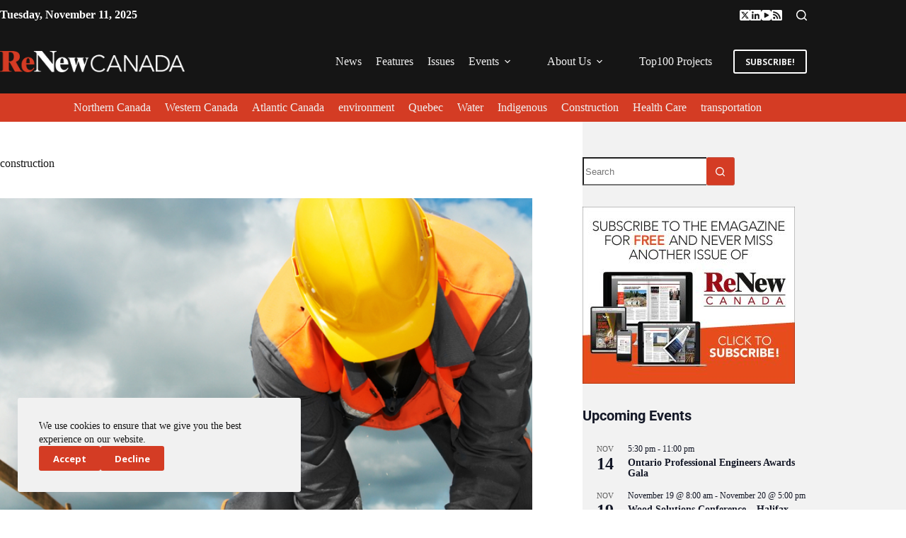

--- FILE ---
content_type: text/css; charset=UTF-8
request_url: https://www.renewcanada.net/wp-content/uploads/elementor/css/post-5000102328.css?ver=1762880741
body_size: -403
content:
.elementor-5000102328 .elementor-element.elementor-element-4349d90c{--display:flex;--flex-direction:column;--container-widget-width:100%;--container-widget-height:initial;--container-widget-flex-grow:0;--container-widget-align-self:initial;--flex-wrap-mobile:wrap;--padding-top:0px;--padding-bottom:0px;--padding-left:0px;--padding-right:0px;}.elementor-5000102328 .elementor-element.elementor-element-3790013f .elementor-heading-title{font-weight:700;}

--- FILE ---
content_type: text/css; charset=UTF-8
request_url: https://www.renewcanada.net/wp-content/uploads/elementor/css/post-5000102326.css?ver=1762880741
body_size: -176
content:
.elementor-5000102326 .elementor-element.elementor-element-29d45f50{--display:flex;--padding-top:0px;--padding-bottom:0px;--padding-left:0px;--padding-right:0px;}.elementor-5000102326 .elementor-element.elementor-element-3c1a4cbd{--grid-row-gap:15px;--grid-column-gap:0px;}.elementor-5000102326 .elementor-element.elementor-element-3c1a4cbd .elementor-posts-container .elementor-post__thumbnail{padding-bottom:calc( 0.64 * 100% );}.elementor-5000102326 .elementor-element.elementor-element-3c1a4cbd:after{content:"0.64";}.elementor-5000102326 .elementor-element.elementor-element-3c1a4cbd .elementor-post__thumbnail__link{width:40%;}.elementor-5000102326 .elementor-element.elementor-element-3c1a4cbd .elementor-post__thumbnail{border-radius:3px 3px 3px 3px;}.elementor-5000102326 .elementor-element.elementor-element-3c1a4cbd.elementor-posts--thumbnail-left .elementor-post__thumbnail__link{margin-right:5px;}.elementor-5000102326 .elementor-element.elementor-element-3c1a4cbd.elementor-posts--thumbnail-right .elementor-post__thumbnail__link{margin-left:5px;}.elementor-5000102326 .elementor-element.elementor-element-3c1a4cbd.elementor-posts--thumbnail-top .elementor-post__thumbnail__link{margin-bottom:5px;}.elementor-5000102326 .elementor-element.elementor-element-3c1a4cbd .elementor-post__title, .elementor-5000102326 .elementor-element.elementor-element-3c1a4cbd .elementor-post__title a{color:var( --e-global-color-blocksy_palette_2 );font-size:13px;line-height:16px;}.elementor-5000102326 .elementor-element.elementor-element-3c1a4cbd .elementor-post__title{margin-bottom:0px;}.elementor-5000102326 .elementor-element.elementor-element-3c1a4cbd .elementor-post__read-more{color:var( --e-global-color-blocksy_palette_1 );}.elementor-5000102326 .elementor-element.elementor-element-3c1a4cbd .elementor-post__text{margin-bottom:0px;}@media(max-width:767px){.elementor-5000102326 .elementor-element.elementor-element-3c1a4cbd .elementor-posts-container .elementor-post__thumbnail{padding-bottom:calc( 0.75 * 100% );}.elementor-5000102326 .elementor-element.elementor-element-3c1a4cbd:after{content:"0.75";}.elementor-5000102326 .elementor-element.elementor-element-3c1a4cbd .elementor-post__thumbnail__link{width:39%;}.elementor-5000102326 .elementor-element.elementor-element-3c1a4cbd .elementor-post__title, .elementor-5000102326 .elementor-element.elementor-element-3c1a4cbd .elementor-post__title a{line-height:1.2em;}}@media(min-width:768px){.elementor-5000102326 .elementor-element.elementor-element-29d45f50{--content-width:500px;}}

--- FILE ---
content_type: text/css; charset=UTF-8
request_url: https://www.renewcanada.net/wp-content/uploads/elementor/css/post-5000099767.css?ver=1762880741
body_size: -35
content:
.elementor-kit-5000099767{--e-global-color-primary:#D43C24;--e-global-color-secondary:#0E0E0E;--e-global-color-text:#7F7F7F;--e-global-color-accent:#F1F1F1;--e-global-typography-primary-font-family:"Roboto";--e-global-typography-primary-font-weight:600;--e-global-typography-secondary-font-family:"Roboto Slab";--e-global-typography-secondary-font-weight:400;--e-global-typography-text-font-family:"Roboto";--e-global-typography-text-font-weight:400;--e-global-typography-accent-font-family:"Roboto";--e-global-typography-accent-font-weight:500;}.elementor-kit-5000099767 button,.elementor-kit-5000099767 input[type="button"],.elementor-kit-5000099767 input[type="submit"],.elementor-kit-5000099767 .elementor-button{background-color:var( --e-global-color-primary );font-weight:700;}.elementor-kit-5000099767 button:hover,.elementor-kit-5000099767 button:focus,.elementor-kit-5000099767 input[type="button"]:hover,.elementor-kit-5000099767 input[type="button"]:focus,.elementor-kit-5000099767 input[type="submit"]:hover,.elementor-kit-5000099767 input[type="submit"]:focus,.elementor-kit-5000099767 .elementor-button:hover,.elementor-kit-5000099767 .elementor-button:focus{background-color:var( --e-global-color-secondary );}.elementor-kit-5000099767 e-page-transition{background-color:#FFBC7D;}.elementor-section.elementor-section-boxed > .elementor-container{max-width:1160px;}.e-con{--container-max-width:1160px;}.elementor-widget:not(:last-child){margin-block-end:20px;}.elementor-element{--widgets-spacing:20px 20px;--widgets-spacing-row:20px;--widgets-spacing-column:20px;}{}h1.entry-title{display:var(--page-title-display);}@media(max-width:1024px){.elementor-section.elementor-section-boxed > .elementor-container{max-width:1024px;}.e-con{--container-max-width:1024px;}}@media(max-width:767px){.elementor-section.elementor-section-boxed > .elementor-container{max-width:767px;}.e-con{--container-max-width:767px;}}